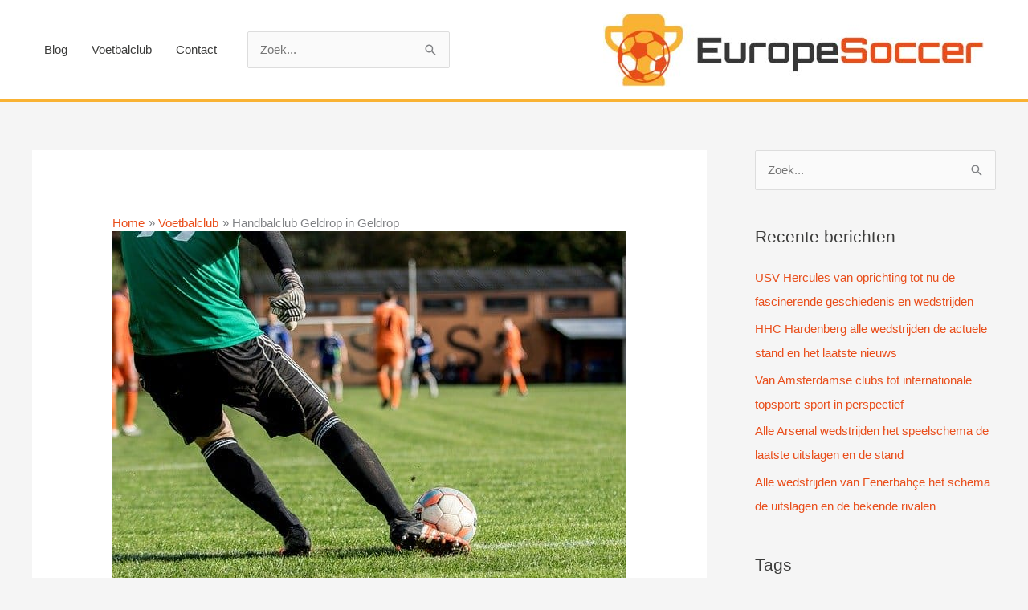

--- FILE ---
content_type: text/html; charset=UTF-8
request_url: https://www.europesoccer.nl/handbalclub-geldrop-in-geldrop/
body_size: 10695
content:
<!DOCTYPE html>
<html lang="nl-NL">
<head>
<meta charset="UTF-8">
<meta name="viewport" content="width=device-width, initial-scale=1">
	<link rel="profile" href="https://gmpg.org/xfn/11"> 
	<meta name='robots' content='index, follow, max-image-preview:large, max-snippet:-1, max-video-preview:-1' />

	<!-- This site is optimized with the Yoast SEO plugin v26.5 - https://yoast.com/wordpress/plugins/seo/ -->
	<link media="all" href="https://www.europesoccer.nl/wp-content/cache/autoptimize/css/autoptimize_e3041efb9b93dcafcc7bdcab2c2e5541.css" rel="stylesheet"><title>Handbalclub Geldrop in Geldrop.</title>
	<meta name="description" content="Handbalclub Geldrop in Geldrop Word lid van onze voetbalclub en word een betere voetballer met een goede balans tussen discipline en plezier" />
	<link rel="canonical" href="https://www.europesoccer.nl/handbalclub-geldrop-in-geldrop/" />
	<meta property="og:locale" content="nl_NL" />
	<meta property="og:type" content="article" />
	<meta property="og:title" content="Handbalclub Geldrop in Geldrop. Om te voetballen met plezier" />
	<meta property="og:description" content="Bij Handbalclub Geldrop in Geldrop vind je de perfecte balans tussen discipline en plezier. Word lid van onze voetbalclub en word een betere voetballer." />
	<meta property="og:url" content="https://www.europesoccer.nl/handbalclub-geldrop-in-geldrop/" />
	<meta property="og:site_name" content="europesoccer.nl" />
	<meta property="article:published_time" content="2020-09-04T07:48:03+00:00" />
	<meta property="article:modified_time" content="2024-09-12T13:48:28+00:00" />
	<meta property="og:image" content="https://www.europesoccer.nl/wp-content/uploads/2020/09/voetbalclub.jpg" />
	<meta property="og:image:width" content="640" />
	<meta property="og:image:height" content="441" />
	<meta property="og:image:type" content="image/jpeg" />
	<meta name="author" content="Hans" />
	<meta name="twitter:card" content="summary_large_image" />
	<meta name="twitter:title" content="Handbalclub Geldrop in Geldrop. Om te voetballen met plezier" />
	<meta name="twitter:description" content="Bij Handbalclub Geldrop in Geldrop vind je de perfecte balans tussen discipline en plezier. Word lid van onze voetbalclub en word een betere voetballer." />
	<meta name="twitter:label1" content="Geschreven door" />
	<meta name="twitter:data1" content="Hans" />
	<meta name="twitter:label2" content="Geschatte leestijd" />
	<meta name="twitter:data2" content="6 minuten" />
	<script type="application/ld+json" class="yoast-schema-graph">{"@context":"https://schema.org","@graph":[{"@type":"Article","@id":"https://www.europesoccer.nl/handbalclub-geldrop-in-geldrop/#article","isPartOf":{"@id":"https://www.europesoccer.nl/handbalclub-geldrop-in-geldrop/"},"author":{"name":"Hans","@id":"https://www.europesoccer.nl/#/schema/person/7412b6ae5f1c3066075e34fc977c4845"},"headline":"Handbalclub Geldrop in Geldrop","datePublished":"2020-09-04T07:48:03+00:00","dateModified":"2024-09-12T13:48:28+00:00","mainEntityOfPage":{"@id":"https://www.europesoccer.nl/handbalclub-geldrop-in-geldrop/"},"wordCount":1210,"publisher":{"@id":"https://www.europesoccer.nl/#organization"},"image":{"@id":"https://www.europesoccer.nl/handbalclub-geldrop-in-geldrop/#primaryimage"},"thumbnailUrl":"https://www.europesoccer.nl/wp-content/uploads/2020/09/voetbalclub.jpg","keywords":["Voetbal"],"articleSection":["Geldrop","Noord Brabant","Voetbalclub"],"inLanguage":"nl-NL"},{"@type":"WebPage","@id":"https://www.europesoccer.nl/handbalclub-geldrop-in-geldrop/","url":"https://www.europesoccer.nl/handbalclub-geldrop-in-geldrop/","name":"Handbalclub Geldrop in Geldrop.","isPartOf":{"@id":"https://www.europesoccer.nl/#website"},"primaryImageOfPage":{"@id":"https://www.europesoccer.nl/handbalclub-geldrop-in-geldrop/#primaryimage"},"image":{"@id":"https://www.europesoccer.nl/handbalclub-geldrop-in-geldrop/#primaryimage"},"thumbnailUrl":"https://www.europesoccer.nl/wp-content/uploads/2020/09/voetbalclub.jpg","datePublished":"2020-09-04T07:48:03+00:00","dateModified":"2024-09-12T13:48:28+00:00","description":"Handbalclub Geldrop in Geldrop Word lid van onze voetbalclub en word een betere voetballer met een goede balans tussen discipline en plezier","breadcrumb":{"@id":"https://www.europesoccer.nl/handbalclub-geldrop-in-geldrop/#breadcrumb"},"inLanguage":"nl-NL","potentialAction":[{"@type":"ReadAction","target":["https://www.europesoccer.nl/handbalclub-geldrop-in-geldrop/"]}]},{"@type":"ImageObject","inLanguage":"nl-NL","@id":"https://www.europesoccer.nl/handbalclub-geldrop-in-geldrop/#primaryimage","url":"https://www.europesoccer.nl/wp-content/uploads/2020/09/voetbalclub.jpg","contentUrl":"https://www.europesoccer.nl/wp-content/uploads/2020/09/voetbalclub.jpg","width":640,"height":441,"caption":"Delftse Voetbal-Club in Delft"},{"@type":"BreadcrumbList","@id":"https://www.europesoccer.nl/handbalclub-geldrop-in-geldrop/#breadcrumb","itemListElement":[{"@type":"ListItem","position":1,"name":"Home","item":"https://www.europesoccer.nl/"},{"@type":"ListItem","position":2,"name":"Handbalclub Geldrop in Geldrop"}]},{"@type":"WebSite","@id":"https://www.europesoccer.nl/#website","url":"https://www.europesoccer.nl/","name":"europesoccer.nl","description":"","publisher":{"@id":"https://www.europesoccer.nl/#organization"},"potentialAction":[{"@type":"SearchAction","target":{"@type":"EntryPoint","urlTemplate":"https://www.europesoccer.nl/?s={search_term_string}"},"query-input":{"@type":"PropertyValueSpecification","valueRequired":true,"valueName":"search_term_string"}}],"inLanguage":"nl-NL"},{"@type":"Organization","@id":"https://www.europesoccer.nl/#organization","name":"europesoccer.nl","url":"https://www.europesoccer.nl/","logo":{"@type":"ImageObject","inLanguage":"nl-NL","@id":"https://www.europesoccer.nl/#/schema/logo/image/","url":"https://www.europesoccer.nl/wp-content/uploads/2020/09/cropped-europesoccer-logo.jpg","contentUrl":"https://www.europesoccer.nl/wp-content/uploads/2020/09/cropped-europesoccer-logo.jpg","width":1000,"height":197,"caption":"europesoccer.nl"},"image":{"@id":"https://www.europesoccer.nl/#/schema/logo/image/"}},{"@type":"Person","@id":"https://www.europesoccer.nl/#/schema/person/7412b6ae5f1c3066075e34fc977c4845","name":"Hans","image":{"@type":"ImageObject","inLanguage":"nl-NL","@id":"https://www.europesoccer.nl/#/schema/person/image/","url":"https://secure.gravatar.com/avatar/9c9e7fe2161d17ee95cd024ae2c4020afb8dc5f00d18a5b913dac6e2a7ba8afe?s=96&d=mm&r=g","contentUrl":"https://secure.gravatar.com/avatar/9c9e7fe2161d17ee95cd024ae2c4020afb8dc5f00d18a5b913dac6e2a7ba8afe?s=96&d=mm&r=g","caption":"Hans"},"sameAs":["https://www.europesoccer.nl"],"url":"https://www.europesoccer.nl/author/admin-euscr/"}]}</script>
	<!-- / Yoast SEO plugin. -->


<link rel='dns-prefetch' href='//www.googletagmanager.com' />
<link href='https://fonts.gstatic.com' crossorigin='anonymous' rel='preconnect' />
<link rel="alternate" type="application/rss+xml" title="europesoccer.nl &raquo; feed" href="https://www.europesoccer.nl/feed/" />
<link rel="alternate" type="application/rss+xml" title="europesoccer.nl &raquo; reacties feed" href="https://www.europesoccer.nl/comments/feed/" />
<link rel="alternate" title="oEmbed (JSON)" type="application/json+oembed" href="https://www.europesoccer.nl/wp-json/oembed/1.0/embed?url=https%3A%2F%2Fwww.europesoccer.nl%2Fhandbalclub-geldrop-in-geldrop%2F" />
<link rel="alternate" title="oEmbed (XML)" type="text/xml+oembed" href="https://www.europesoccer.nl/wp-json/oembed/1.0/embed?url=https%3A%2F%2Fwww.europesoccer.nl%2Fhandbalclub-geldrop-in-geldrop%2F&#038;format=xml" />







<script id="astra-flexibility-js-after" type="64544c8b608e050fcc4cc312-text/javascript">
flexibility(document.documentElement);
//# sourceURL=astra-flexibility-js-after
</script>

<!-- Google tag (gtag.js) snippet toegevoegd door Site Kit -->
<!-- Google Analytics snippet toegevoegd door Site Kit -->
<script src="https://www.googletagmanager.com/gtag/js?id=GT-5TJ9GWGZ" id="google_gtagjs-js" async type="64544c8b608e050fcc4cc312-text/javascript"></script>
<script id="google_gtagjs-js-after" type="64544c8b608e050fcc4cc312-text/javascript">
window.dataLayer = window.dataLayer || [];function gtag(){dataLayer.push(arguments);}
gtag("set","linker",{"domains":["www.europesoccer.nl"]});
gtag("js", new Date());
gtag("set", "developer_id.dZTNiMT", true);
gtag("config", "GT-5TJ9GWGZ");
 window._googlesitekit = window._googlesitekit || {}; window._googlesitekit.throttledEvents = []; window._googlesitekit.gtagEvent = (name, data) => { var key = JSON.stringify( { name, data } ); if ( !! window._googlesitekit.throttledEvents[ key ] ) { return; } window._googlesitekit.throttledEvents[ key ] = true; setTimeout( () => { delete window._googlesitekit.throttledEvents[ key ]; }, 5 ); gtag( "event", name, { ...data, event_source: "site-kit" } ); }; 
//# sourceURL=google_gtagjs-js-after
</script>
<link rel="https://api.w.org/" href="https://www.europesoccer.nl/wp-json/" /><link rel="alternate" title="JSON" type="application/json" href="https://www.europesoccer.nl/wp-json/wp/v2/posts/180" /><link rel="EditURI" type="application/rsd+xml" title="RSD" href="https://www.europesoccer.nl/xmlrpc.php?rsd" />
<meta name="generator" content="WordPress 6.9" />
<link rel='shortlink' href='https://www.europesoccer.nl/?p=180' />
<meta name="generator" content="Site Kit by Google 1.167.0" /><link rel="icon" href="https://www.europesoccer.nl/wp-content/uploads/2020/09/cropped-europesoccer-logo-1-32x32.jpg" sizes="32x32" />
<link rel="icon" href="https://www.europesoccer.nl/wp-content/uploads/2020/09/cropped-europesoccer-logo-1-192x192.jpg" sizes="192x192" />
<link rel="apple-touch-icon" href="https://www.europesoccer.nl/wp-content/uploads/2020/09/cropped-europesoccer-logo-1-180x180.jpg" />
<meta name="msapplication-TileImage" content="https://www.europesoccer.nl/wp-content/uploads/2020/09/cropped-europesoccer-logo-1-270x270.jpg" />
</head>

<body itemtype='https://schema.org/Blog' itemscope='itemscope' class="wp-singular post-template-default single single-post postid-180 single-format-standard wp-custom-logo wp-embed-responsive wp-theme-astra wp-child-theme-astra-child ast-desktop ast-separate-container ast-right-sidebar astra-4.11.17 ast-header-custom-item-inside group-blog ast-blog-single-style-1 ast-single-post ast-inherit-site-logo-transparent ast-normal-title-enabled">

<a
	class="skip-link screen-reader-text"
	href="#content">
		Ga naar de inhoud</a>

<div
class="hfeed site" id="page">
			<header
		class="site-header header-main-layout-3 ast-primary-menu-enabled ast-logo-title-inline ast-hide-custom-menu-mobile ast-menu-toggle-icon ast-mobile-header-inline" id="masthead" itemtype="https://schema.org/WPHeader" itemscope="itemscope" itemid="#masthead"		>
			
<div class="main-header-bar-wrap">
	<div class="main-header-bar">
				<div class="ast-container">

			<div class="ast-flex main-header-container">
				
		<div class="site-branding">
			<div
			class="ast-site-identity" itemtype="https://schema.org/Organization" itemscope="itemscope"			>
				<span class="site-logo-img"><a href="https://www.europesoccer.nl/" class="custom-logo-link" rel="home"><noscript><img width="474" height="93" src="https://www.europesoccer.nl/wp-content/uploads/2020/09/cropped-europesoccer-logo-474x93.jpg" class="custom-logo" alt="europesoccer.nl" decoding="async" srcset="https://www.europesoccer.nl/wp-content/uploads/2020/09/cropped-europesoccer-logo-474x93.jpg 474w, https://www.europesoccer.nl/wp-content/uploads/2020/09/cropped-europesoccer-logo-300x59.jpg 300w, https://www.europesoccer.nl/wp-content/uploads/2020/09/cropped-europesoccer-logo-768x151.jpg 768w, https://www.europesoccer.nl/wp-content/uploads/2020/09/cropped-europesoccer-logo.jpg 1000w" sizes="(max-width: 474px) 100vw, 474px" /></noscript><img width="474" height="93" src='data:image/svg+xml,%3Csvg%20xmlns=%22http://www.w3.org/2000/svg%22%20viewBox=%220%200%20474%2093%22%3E%3C/svg%3E' data-src="https://www.europesoccer.nl/wp-content/uploads/2020/09/cropped-europesoccer-logo-474x93.jpg" class="lazyload custom-logo" alt="europesoccer.nl" decoding="async" data-srcset="https://www.europesoccer.nl/wp-content/uploads/2020/09/cropped-europesoccer-logo-474x93.jpg 474w, https://www.europesoccer.nl/wp-content/uploads/2020/09/cropped-europesoccer-logo-300x59.jpg 300w, https://www.europesoccer.nl/wp-content/uploads/2020/09/cropped-europesoccer-logo-768x151.jpg 768w, https://www.europesoccer.nl/wp-content/uploads/2020/09/cropped-europesoccer-logo.jpg 1000w" data-sizes="(max-width: 474px) 100vw, 474px" /></a></span>			</div>
		</div>

		<!-- .site-branding -->
				<div class="ast-mobile-menu-buttons">

			
					<div class="ast-button-wrap">
			<button type="button" class="menu-toggle main-header-menu-toggle  ast-mobile-menu-buttons-minimal "  aria-controls='primary-menu' aria-expanded='false'>
				<span class="screen-reader-text">Hoofdmenu</span>
				<span class="ast-icon icon-menu-bars"><span class="menu-toggle-icon"></span></span>							</button>
		</div>
			
			
		</div>
			<div class="ast-main-header-bar-alignment"><div class="main-header-bar-navigation"><nav class="site-navigation ast-flex-grow-1 navigation-accessibility" id="primary-site-navigation" aria-label="Site navigatie" itemtype="https://schema.org/SiteNavigationElement" itemscope="itemscope"><div class="main-navigation"><ul id="primary-menu" class="main-header-menu ast-menu-shadow ast-nav-menu ast-flex ast-justify-content-flex-end  submenu-with-border"><li id="menu-item-12" class="menu-item menu-item-type-taxonomy menu-item-object-category menu-item-12"><a href="https://www.europesoccer.nl/blog/" class="menu-link">Blog</a></li>
<li id="menu-item-13" class="menu-item menu-item-type-taxonomy menu-item-object-category current-post-ancestor current-menu-parent current-post-parent menu-item-13"><a href="https://www.europesoccer.nl/voetbalclub/" class="menu-link">Voetbalclub</a></li>
<li id="menu-item-11" class="menu-item menu-item-type-post_type menu-item-object-page menu-item-11"><a href="https://www.europesoccer.nl/contact/" class="menu-link">Contact</a></li>
			<li class="ast-masthead-custom-menu-items widget-custom-menu-item">
				<div class="ast-header-widget-area"><aside id="search-4" class="widget widget_search"><form role="search" method="get" class="search-form" action="https://www.europesoccer.nl/">
	<label for="search-field">
		<span class="screen-reader-text">Zoek naar:</span>
		<input type="search" id="search-field" class="search-field"   placeholder="Zoek..." value="" name="s" tabindex="-1">
			</label>
			<input type="submit" class="search-submit" value="Zoeken">
	</form>
</aside></div>			</li>
			</ul></div></nav></div></div>			</div><!-- Main Header Container -->
		</div><!-- ast-row -->
			</div> <!-- Main Header Bar -->
</div> <!-- Main Header Bar Wrap -->
		</header><!-- #masthead -->
			<div id="content" class="site-content">
		<div class="ast-container">
		

	<div id="primary" class="content-area primary">

		
					<main id="main" class="site-main">
				

<article
class="post-180 post type-post status-publish format-standard has-post-thumbnail hentry category-geldrop category-noord-brabant category-voetbalclub tag-voetbal ast-article-single" id="post-180" itemtype="https://schema.org/CreativeWork" itemscope="itemscope">

		<div class="ast-breadcrumbs-wrapper">
		<div class="ast-breadcrumbs-inner">
			<nav role="navigation" aria-label="Kruimelpaden" class="breadcrumb-trail breadcrumbs"><div class="ast-breadcrumbs"><ul class="trail-items"><li class="trail-item trail-begin"><span><a href="https://www.europesoccer.nl/" rel="home"><span>Home</span></a></span></li><li class="trail-item"><span><a href="https://www.europesoccer.nl/voetbalclub/"><span>Voetbalclub</span></a></span></li><li class="trail-item trail-end"><span><span>Handbalclub Geldrop in Geldrop</span></span></li></ul></div></nav>		</div>
	</div>
	
	
<div class="ast-post-format- single-layout-1">

	
	
		<header class="entry-header ">

			
			<div class="post-thumb-img-content post-thumb"><noscript><img width="640" height="441" src="https://www.europesoccer.nl/wp-content/uploads/2020/09/voetbalclub.jpg" class="attachment-large size-large wp-post-image" alt="Delftse Voetbal-Club in Delft" itemprop="image" decoding="async" srcset="https://www.europesoccer.nl/wp-content/uploads/2020/09/voetbalclub.jpg 640w, https://www.europesoccer.nl/wp-content/uploads/2020/09/voetbalclub-300x207.jpg 300w" sizes="(max-width: 640px) 100vw, 640px" /></noscript><img width="640" height="441" src='data:image/svg+xml,%3Csvg%20xmlns=%22http://www.w3.org/2000/svg%22%20viewBox=%220%200%20640%20441%22%3E%3C/svg%3E' data-src="https://www.europesoccer.nl/wp-content/uploads/2020/09/voetbalclub.jpg" class="lazyload attachment-large size-large wp-post-image" alt="Delftse Voetbal-Club in Delft" itemprop="image" decoding="async" data-srcset="https://www.europesoccer.nl/wp-content/uploads/2020/09/voetbalclub.jpg 640w, https://www.europesoccer.nl/wp-content/uploads/2020/09/voetbalclub-300x207.jpg 300w" data-sizes="(max-width: 640px) 100vw, 640px" /></div><h1 class="entry-title" itemprop="headline">Handbalclub Geldrop in Geldrop</h1><div class="entry-meta"> / <span class="ast-terms-link"><a href="https://www.europesoccer.nl/noord-brabant/geldrop/" class="">Geldrop</a>, <a href="https://www.europesoccer.nl/noord-brabant/" class="">Noord Brabant</a>, <a href="https://www.europesoccer.nl/voetbalclub/" class="">Voetbalclub</a></span> / Door <span class="posted-by vcard author" itemtype="https://schema.org/Person" itemscope="itemscope" itemprop="author">			<a title="Bekijk alle berichten van Hans"
				href="https://www.europesoccer.nl/author/admin-euscr/" rel="author"
				class="url fn n" itemprop="url"				>
				<span
				class="author-name" itemprop="name"				>
				Hans			</span>
			</a>
		</span>

		</div>
			
		</header><!-- .entry-header -->

	
	
	<div class="entry-content clear"
	itemprop="text"	>

		
		<h2>Handbalclub Geldrop in Geldrop<br />
Beemdstraat 11<br />
5662 RN Geldrop<br />
Bel ons op: <br />
Meer informatie vind u op: <a target="_blank" rel="noopener"></a><br />
Of mail naar: <a></a></h2>
<h2><strong>Een goede voetbalclub vinden? bv. Handbalclub Geldrop in Geldrop</strong></h2>
<p>Het kiezen van het juiste voetbalclub is belangrijk. Bij Handbalclub Geldrop in Geldrop kijken we hier periodiek naar. Jouw keuze kan het verschil zijn tussen een goed en een slecht speelseizoen. Voor sommigen kan het kiezen van de juiste club net zo eenvoudig zijn als bij je huidige team blijven, maar voor anderen kan het voelen alsof elke club zichzelf te hemel in prijst. Voor spelers is het belangrijk om in een omgeving te komen waarin je wordt uitgedaagd. Als je wordt uitgedaagd en tot het uiterste wordt gedreven, word je een betere voetballer. Je wilt ook een club die in de spelers investeert en niet alleen het lidmaatschapsgeld int.</p>
<h2>Tips om de voetbalclub in Geldrop te vinden die bij je past</h2>
<p>Als speler gaat het niet alleen maar om winnen. Je hebt een goede omgeving nodig met een goede coach en je moet vooral geniet van het spel. Bij Handbalclub Geldrop in Geldrop geloven wij daarin en hebben wij daarom wat onmisbare tips verzameld om te zorgen dat jij bij je ideale club terecht komt.</p>
<h3>Het belang van de locatie</h3>
<p>Bedenk hoe ver je bereid bent te reizen voor jouw nieuwe team en voetbalclub. Twee uur durende ritten kunnen behoorlijk oplopen, vooral als jouw team drie tot vijf keer per week oefent. Dat gezegd hebbende, zijn er serieuze spelers die voor elke training wel een paar uur reizen om met het best mogelijke team te spelen. Je kunt de afstand zien als een probleem, maar misschien is het het waard. Neem deze factor wel serieus want misschien is het beter om voor een minder goed team te spelen dat een uur dichter bij huis is. Zo ben je in ieder geval minder vermoeid door de reis. Handbalclub Geldrop in Geldrop is in ieder geval ideaal voor mensen die in die regio wonen dus word lid als je nog een club zoekt.</p>
<p><noscript><img decoding="async" class="aligncenter" src="https://www.europesoccer.nl/wp-content/uploads/2020/09/voetbalclub1.jpg" alt="Handbalclub Geldrop in Geldrop" width="640" height="480" /></noscript><img decoding="async" class="lazyload aligncenter" src='data:image/svg+xml,%3Csvg%20xmlns=%22http://www.w3.org/2000/svg%22%20viewBox=%220%200%20640%20480%22%3E%3C/svg%3E' data-src="https://www.europesoccer.nl/wp-content/uploads/2020/09/voetbalclub1.jpg" alt="Handbalclub Geldrop in Geldrop" width="640" height="480" /></p>
<h3>Het vaardigheidsniveau kiezen dat bij je past</h3>
<p>Serieuze voetballers moeten in het best mogelijke team spelen, zelfs als ze veel op de reservebank moeten zitten. De beste teams hebben vaak de beste coaches en dat merk je ook bij  Handbalclub Geldrop in Geldrop. Spelen met superieure spelers zal je ook gegarandeerd beter maken. Als je serieus speelt op een hoog niveau, zal de uitdaging om voor een betere positie te vechten motiverend zijn. Je stagneert als je met een team speelt dat aanzienlijk onder je vaardigheidsniveau ligt. Als je minder serieus bent, speel dan in het beste voetbalteam waar je veel speeltijd krijgt in wedstrijden.</p>
<h3>Een coach die tijd een aandacht voor je heeft</h3>
<p>Het is verleidelijk om in het best mogelijke voetbalteam te spelen, maar je moet dat wel heroverwegen als de coach slecht is. Een slechte coach beperkt je ontwikkeling. In feite kan hij zelfvertrouwen en slechte gewoonten creëren waardoor je een slechtere speler wordt. Serieuze spelers moeten op zoek gaan naar een coach die serieus bezig is met het verbeteren van de vaardigheid van elke speler. Deze coaches hebben intensieve trainingen en gebruiken vaak speciale methoden om het beste uit hun spelers te halen. Wij bij Handbalclub Geldrop in Geldrop  geloven daar ook in en hebben doelgerichte coaches die altijd gaan voor de beste resultaten.</p>
<h3>De perfecte balans tussen discipline en plezier</h3>
<p>De ideale coach heeft strenge eigenschappen, maar weet ook hoe hij dingen leuk moet maken zonder de ontwikkeling van de speler op te offeren. Pas tegelijkertijd op voor negatieve of gemakzuchtige coaches. Deze coaches kunnen met hun humeur de sfeer beïnvloeden. Hun onzekerheid en negativiteit kan een gespannen omgeving creëren die al het plezier uit het spelen haalt en spelers stijf en zelfs nerveus maakt.</p>
<h3>Een relaxte coach met intensieve oefeningen</h3>
<p>Als je een losse speler bent, geef je misschien de voorkeur aan een relaxte coach met minder intensieve oefeningen. Blijf ook niet vastzitten aan een coach die geobsedeerd is door het behalen van zoveel mogelijk overwinningen. Onderzoek de coach voordat je lid wordt van een team. Vraag spelers die onder hem hebben gespeeld naar hun mening, vraag het aan de directeur van de club of vraag het aan andere coaches. Bij Handbalclub Geldrop in Geldrop zijn onze coaches altijd direct aanspreekbaar dus kom eens langs voor een kennismakingsgesprek.</p>
<h3>De juiste teamgenoten</h3>
<p>Je zult veel tijd doorbrengen met je voetbalteam en dat is dus zeker een belangrijke factor in je beslissing om een voetbalclub in Geldrop te kiezen. Idealiter wil je een hecht team hebben dat positief is en serieus wil spelen. Voetballen met teamgenoten waarvan je denkt dat ze goede vrienden kunnen worden verbetert het plezier en de chemie van je team. Goede teamgenoten kunnen je zelfvertrouwen vergroten en je leren hoe je beter kunt spelen. Slechte teamgenoten hebben een averechts effect. Ze kunnen negatief en arrogant zijn of zijn misschien te traag. In het ergste geval geven ze meer om zichzelf dan om het team. Een team vol slechte teamgenoten heeft dus een slechte chemie.</p>
<p>Als gevolg hiervan verlies je wedstrijden tegen teams met minder ervaren spelers die een goede chemie hebben. Vermijd dus teams met een slechte sfeer. Een paar rotte appels is onvermijdelijk, maar door een hele mand vol zal <a href="https://www.europesoccer.nl/tag/voetbal/">voetballen</a> eerder aanvoelen als een stressvolle baan die je haat dan als een leuke sport.</p>
<h2>Je bent nu klaar voor de aftrap: kies de club die je een topspeler maakt</h2>
<p>Met deze tips weet je nu waar je op moet letten als je een lokale voetbalclub zoekt waar je kunt groeien. Iedereen is natuurlijk wel anders. Sommige spelers vinden misschien een geweldig team met een topcoach en leuke teamgenoten die maar 20 minuten zijn verwijderd van waar je woont. Niet iedereen heeft echter zoveel geluk. Je moet waarschijnlijk een compromis sluiten. Als je in Geldrop woont is de keuze echter snel gemaakt en is Handbalclub Geldrop de club met de beste spelers en coaches.</p>
<h3>Speel een potje bij Handbalclub Geldrop in Geldrop</h3>
<p>Het komt er op neer dat je goed nadenkt over wat belangrijk voor je is en doe dus zo veel mogelijk onderzoek naar de clubs in jouw omgeving. De extra inspanning van jouw kant kan een enorm verschil maken in hoeveel je van het voetballen gaat genieten en hoeveel je verbetert tijdens het seizoen. Wij zien natuurlijk graag dat je een <a href="https://www.europesoccer.nl/jackie-groenen-zet-vrouwenvoetbal-op-de-kaart/">topspeler</a> wordt dus ontdek een club die alles doet voor zijn leden en hart heeft voor voetbal.</p>
<p>Meer informatie vind u op de website. Of kom gezellig kijken.</p>
<p>Neem contact op met Handbalclub Geldrop via de telefoon op: . Of via email: <a></a>. Of bezoek hun website: <a target="_blank" rel="noopener"></a></p>
<p>Je vind Handbalclub Geldrop op: Beemdstraat 11  5662 RN in Geldrop.</p>
<h4><strong>Conclusie</strong></h4>
<p>Voor een sportvereniging in Geldrop is Handbalclub Geldrop een uitstekende keuze. Handbalclub Geldrop biedt een breed scala aan mogelijkheden voor zowel jeugd als volwassenen. De club combineert een rijke traditie met faciliteiten en een sterke focus op zowel recreatief als prestatief sporten. De Voetbalclub heeft een sterke community en biedt Voetbal trainingen op elk niveau, wat het ideaal maakt voor sporters van alle leeftijden en capaciteiten. Voor wie op zoek is naar een dynamische sportervaring, biedt Handbalclub Geldrop een uitstekende jeugdopleiding, met een focus op ontwikkeling en sportplezier.</p>

		
		
			</div><!-- .entry-content .clear -->
</div>

	
</article><!-- #post-## -->

<nav class="navigation post-navigation" aria-label="Berichten">
				<div class="nav-links"><div class="nav-previous"><a title="R.K. Voetbalvereniging Hapert in Hapert" href="https://www.europesoccer.nl/r-k-voetbalvereniging-hapert-in-hapert/" rel="prev"><span class="ast-left-arrow" aria-hidden="true">&larr;</span> Vorige Bericht</a></div><div class="nav-next"><a title="S.V. Steenwijkerwold in Steenwijkerwold" href="https://www.europesoccer.nl/s-v-steenwijkerwold-in-steenwijkerwold/" rel="next">Volgende Bericht <span class="ast-right-arrow" aria-hidden="true">&rarr;</span></a></div></div>
		</nav>			</main><!-- #main -->
			
		
	</div><!-- #primary -->


	<div class="widget-area secondary" id="secondary" itemtype="https://schema.org/WPSideBar" itemscope="itemscope">
	<div class="sidebar-main" >
		
		<aside id="search-2" class="widget widget_search"><form role="search" method="get" class="search-form" action="https://www.europesoccer.nl/">
	<label for="search-field">
		<span class="screen-reader-text">Zoek naar:</span>
		<input type="search" id="search-field" class="search-field"   placeholder="Zoek..." value="" name="s" tabindex="-1">
			</label>
			<input type="submit" class="search-submit" value="Zoeken">
	</form>
</aside>
		<aside id="recent-posts-2" class="widget widget_recent_entries">
		<h2 class="widget-title">Recente berichten</h2><nav aria-label="Recente berichten">
		<ul>
											<li>
					<a href="https://www.europesoccer.nl/usv-hercules-van-oprichting-tot-nu-de-fascinerende-geschiedenis-en-wedstrijden/">USV Hercules van oprichting tot nu de fascinerende geschiedenis en wedstrijden</a>
									</li>
											<li>
					<a href="https://www.europesoccer.nl/hhc-hardenberg-alle-wedstrijden-de-actuele-stand-en-het-laatste-nieuws/">HHC Hardenberg alle wedstrijden de actuele stand en het laatste nieuws</a>
									</li>
											<li>
					<a href="https://www.europesoccer.nl/van-amateurvelden-tot-topcompetities-het-complete-sportverhaal/">Van Amsterdamse clubs tot internationale topsport: sport in perspectief</a>
									</li>
											<li>
					<a href="https://www.europesoccer.nl/alle-arsenal-wedstrijden-het-speelschema-de-laatste-uitslagen-en-de-stand/">Alle Arsenal wedstrijden het speelschema de laatste uitslagen en de stand</a>
									</li>
											<li>
					<a href="https://www.europesoccer.nl/alle-wedstrijden-van-fenerbahce-het-schema-de-uitslagen-en-de-bekende-rivalen/">Alle wedstrijden van Fenerbahçe het schema de uitslagen en de bekende rivalen</a>
									</li>
					</ul>

		</nav></aside><aside id="tag_cloud-3" class="widget widget_tag_cloud"><h2 class="widget-title">Tags</h2><nav aria-label="Tags"><div class="tagcloud"><a href="https://www.europesoccer.nl/tag/champions-league/" class="tag-cloud-link tag-link-851 tag-link-position-1" style="font-size: 13px;" aria-label="Champions League (1 item)">Champions League</a>
<a href="https://www.europesoccer.nl/tag/engeland/" class="tag-cloud-link tag-link-7 tag-link-position-2" style="font-size: 13.696864111498px;" aria-label="Engeland (4 items)">Engeland</a>
<a href="https://www.europesoccer.nl/tag/kleding/" class="tag-cloud-link tag-link-846 tag-link-position-3" style="font-size: 13px;" aria-label="Kleding (1 item)">Kleding</a>
<a href="https://www.europesoccer.nl/tag/mode-voor-kinderen/" class="tag-cloud-link tag-link-847 tag-link-position-4" style="font-size: 13px;" aria-label="Mode Voor Kinderen (1 item)">Mode Voor Kinderen</a>
<a href="https://www.europesoccer.nl/tag/padel/" class="tag-cloud-link tag-link-852 tag-link-position-5" style="font-size: 14.045296167247px;" aria-label="Padel (7 items)">Padel</a>
<a href="https://www.europesoccer.nl/tag/padel-rackets/" class="tag-cloud-link tag-link-850 tag-link-position-6" style="font-size: 14.045296167247px;" aria-label="Padel Rackets (7 items)">Padel Rackets</a>
<a href="https://www.europesoccer.nl/tag/premier-league/" class="tag-cloud-link tag-link-834 tag-link-position-7" style="font-size: 13.696864111498px;" aria-label="Premier League (4 items)">Premier League</a>
<a href="https://www.europesoccer.nl/tag/skien/" class="tag-cloud-link tag-link-845 tag-link-position-8" style="font-size: 13.313588850174px;" aria-label="Skien (2 items)">Skien</a>
<a href="https://www.europesoccer.nl/tag/team/" class="tag-cloud-link tag-link-836 tag-link-position-9" style="font-size: 15.369337979094px;" aria-label="Team (45 items)">Team</a>
<a href="https://www.europesoccer.nl/tag/tickets/" class="tag-cloud-link tag-link-835 tag-link-position-10" style="font-size: 13.313588850174px;" aria-label="Tickets (2 items)">Tickets</a>
<a href="https://www.europesoccer.nl/tag/transfer/" class="tag-cloud-link tag-link-833 tag-link-position-11" style="font-size: 13.313588850174px;" aria-label="Transfer (2 items)">Transfer</a>
<a href="https://www.europesoccer.nl/tag/transfermarkt/" class="tag-cloud-link tag-link-832 tag-link-position-12" style="font-size: 13.522648083624px;" aria-label="transfermarkt (3 items)">transfermarkt</a>
<a href="https://www.europesoccer.nl/tag/urk/" class="tag-cloud-link tag-link-848 tag-link-position-13" style="font-size: 13px;" aria-label="Urk (1 item)">Urk</a>
<a href="https://www.europesoccer.nl/tag/voetbal/" class="tag-cloud-link tag-link-6 tag-link-position-14" style="font-size: 18px;" aria-label="Voetbal (1.491 items)">Voetbal</a>
<a href="https://www.europesoccer.nl/tag/wedstrijden/" class="tag-cloud-link tag-link-837 tag-link-position-15" style="font-size: 15.142857142857px;" aria-label="Wedstrijden (33 items)">Wedstrijden</a>
<a href="https://www.europesoccer.nl/tag/zaalvoetbal/" class="tag-cloud-link tag-link-18 tag-link-position-16" style="font-size: 16.954703832753px;" aria-label="Zaalvoetbal (371 items)">Zaalvoetbal</a></div>
</nav></aside>
	</div><!-- .sidebar-main -->
</div><!-- #secondary -->


	</div> <!-- ast-container -->
	</div><!-- #content -->

		<footer
		class="site-footer" id="colophon" itemtype="https://schema.org/WPFooter" itemscope="itemscope" itemid="#colophon"		>

			
			
<div class="ast-small-footer footer-sml-layout-2">
	<div class="ast-footer-overlay">
		<div class="ast-container">
			<div class="ast-small-footer-wrap" >
					<div class="ast-row ast-flex">

											<div class="ast-small-footer-section ast-small-footer-section-1 ast-small-footer-section-equally ast-col-md-6" >
							Copyright © 2025 | <a href="https://www.europesoccer.nl">Europesoccer.nl</a> | <a href="https://www.europesoccer.nl/sitemap/">Sit</a><a href="https://www.europesoccer.nl/sitemap_index.xml">emap</a> | <a href="https://www.europesoccer.nl/privacy/">Privacybeleid</a>
						</div>
					
											<div class="ast-small-footer-section ast-small-footer-section-2 ast-small-footer-section-equally ast-col-md-6" >
							<div class="ast-footer-widget-2-area"><aside id="media_image-3" class="widget widget_media_image"><a href="https://www.europesoccer.nl/"><noscript><img width="300" height="59" src="https://www.europesoccer.nl/wp-content/uploads/2020/09/europesoccer-logo-300x59.jpg" class="image wp-image-31  attachment-medium size-medium" alt="europesoccer.nl" style="max-width: 100%; height: auto;" decoding="async" srcset="https://www.europesoccer.nl/wp-content/uploads/2020/09/europesoccer-logo-300x59.jpg 300w, https://www.europesoccer.nl/wp-content/uploads/2020/09/europesoccer-logo-768x151.jpg 768w, https://www.europesoccer.nl/wp-content/uploads/2020/09/europesoccer-logo.jpg 1000w" sizes="(max-width: 300px) 100vw, 300px" /></noscript><img width="300" height="59" src='data:image/svg+xml,%3Csvg%20xmlns=%22http://www.w3.org/2000/svg%22%20viewBox=%220%200%20300%2059%22%3E%3C/svg%3E' data-src="https://www.europesoccer.nl/wp-content/uploads/2020/09/europesoccer-logo-300x59.jpg" class="lazyload image wp-image-31  attachment-medium size-medium" alt="europesoccer.nl" style="max-width: 100%; height: auto;" decoding="async" data-srcset="https://www.europesoccer.nl/wp-content/uploads/2020/09/europesoccer-logo-300x59.jpg 300w, https://www.europesoccer.nl/wp-content/uploads/2020/09/europesoccer-logo-768x151.jpg 768w, https://www.europesoccer.nl/wp-content/uploads/2020/09/europesoccer-logo.jpg 1000w" data-sizes="(max-width: 300px) 100vw, 300px" /></a></aside></div>						</div>
					
					</div> <!-- .ast-row.ast-flex -->
			</div><!-- .ast-small-footer-wrap -->
		</div><!-- .ast-container -->
	</div><!-- .ast-footer-overlay -->
</div><!-- .ast-small-footer-->

			
		</footer><!-- #colophon -->
			</div><!-- #page -->
<script type="speculationrules">
{"prefetch":[{"source":"document","where":{"and":[{"href_matches":"/*"},{"not":{"href_matches":["/wp-*.php","/wp-admin/*","/wp-content/uploads/*","/wp-content/*","/wp-content/plugins/*","/wp-content/themes/astra-child/*","/wp-content/themes/astra/*","/*\\?(.+)"]}},{"not":{"selector_matches":"a[rel~=\"nofollow\"]"}},{"not":{"selector_matches":".no-prefetch, .no-prefetch a"}}]},"eagerness":"conservative"}]}
</script>
<noscript><style>.lazyload{display:none;}</style></noscript><script data-noptimize="1" type="64544c8b608e050fcc4cc312-text/javascript">window.lazySizesConfig=window.lazySizesConfig||{};window.lazySizesConfig.loadMode=1;</script><script async data-noptimize="1" src='https://www.europesoccer.nl/wp-content/plugins/autoptimize/classes/external/js/lazysizes.min.js' type="64544c8b608e050fcc4cc312-text/javascript"></script>			<script type="64544c8b608e050fcc4cc312-text/javascript">
			/(trident|msie)/i.test(navigator.userAgent)&&document.getElementById&&window.addEventListener&&window.addEventListener("hashchange",function(){var t,e=location.hash.substring(1);/^[A-z0-9_-]+$/.test(e)&&(t=document.getElementById(e))&&(/^(?:a|select|input|button|textarea)$/i.test(t.tagName)||(t.tabIndex=-1),t.focus())},!1);
			</script>
			<script id="astra-theme-js-js-extra" type="64544c8b608e050fcc4cc312-text/javascript">
var astra = {"break_point":"921","isRtl":"","is_scroll_to_id":"","is_scroll_to_top":"","is_header_footer_builder_active":"","responsive_cart_click":"flyout","is_dark_palette":""};
//# sourceURL=astra-theme-js-js-extra
</script>

<script id="wpil-frontend-script-js-extra" type="64544c8b608e050fcc4cc312-text/javascript">
var wpilFrontend = {"ajaxUrl":"/wp-admin/admin-ajax.php","postId":"180","postType":"post","openInternalInNewTab":"0","openExternalInNewTab":"0","disableClicks":"0","openLinksWithJS":"0","trackAllElementClicks":"0","clicksI18n":{"imageNoText":"Image in link: No Text","imageText":"Image Title: ","noText":"No Anchor Text Found"}};
//# sourceURL=wpil-frontend-script-js-extra
</script>

	<script defer src="https://www.europesoccer.nl/wp-content/cache/autoptimize/js/autoptimize_61eca2540c51a92c94f8acce67b98f29.js" type="64544c8b608e050fcc4cc312-text/javascript"></script><script src="/cdn-cgi/scripts/7d0fa10a/cloudflare-static/rocket-loader.min.js" data-cf-settings="64544c8b608e050fcc4cc312-|49" defer></script><script defer src="https://static.cloudflareinsights.com/beacon.min.js/vcd15cbe7772f49c399c6a5babf22c1241717689176015" integrity="sha512-ZpsOmlRQV6y907TI0dKBHq9Md29nnaEIPlkf84rnaERnq6zvWvPUqr2ft8M1aS28oN72PdrCzSjY4U6VaAw1EQ==" data-cf-beacon='{"version":"2024.11.0","token":"6a72ad07251143e8aa810fa344fa2ce7","r":1,"server_timing":{"name":{"cfCacheStatus":true,"cfEdge":true,"cfExtPri":true,"cfL4":true,"cfOrigin":true,"cfSpeedBrain":true},"location_startswith":null}}' crossorigin="anonymous"></script>
</body>
</html>
